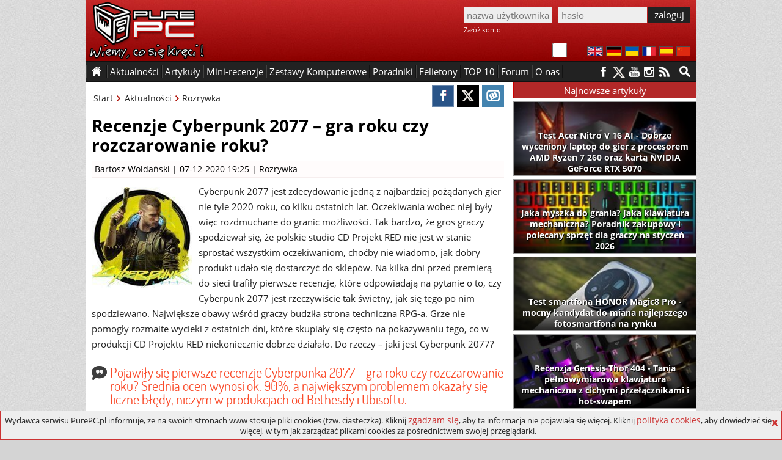

--- FILE ---
content_type: text/html; charset=utf-8
request_url: https://www.purepc.pl/recenzje-cyberpunk-2077-gra-roku-czy-rozczarowanie-roku
body_size: 12955
content:
<!DOCTYPE html>
<html dir="ltr" lang="pl-PL" itemscope itemtype="http://schema.org/Article">
<head>
<meta charset="utf-8">
<title>Recenzje Cyberpunk 2077 – gra roku czy rozczarowanie roku? | PurePC.pl</title>
<!-- Google tag (gtag.js) --><script async src="https://www.googletagmanager.com/gtag/js?id=G-W6S9PP47RV"></script>
<script>window.dataLayer = window.dataLayer || []; function gtag(){dataLayer.push(arguments);} gtag('js', new Date()); gtag('config', 'G-W6S9PP47RV');</script>
<script type="application/ld+json">
    {
      "@context": "https://schema.org",
      "@type": "Organization",
      "url": "https://www.purepc.pl",
      "logo": "https://www.purepc.pl/skin/purepc_logo.png"
    }
</script>
<meta name="description" content="W sieci pojawiły się pierwsze recenzje gry Cyberpunk 2077, która mogłaby zebrać jeszcze wyższe oceny, gdyby nie wyszła w tym roku. Błędy okazały się największą zmorą...">
<link rel="icon" type="image/png" href="/favicon.png" sizes="128x128">
<link rel="apple-touch-icon" sizes="128x128" href="/favicon.png">
<meta name="keywords" content="cd projekt red,cyberpunk,Cyberpunk 2077,data premiery,gra,oceny,opinie,premiera,recenzje,rpg,screeny">
<meta name="news_keywords" content="cd projekt red,cyberpunk,Cyberpunk 2077,data premiery,gra,oceny,opinie,premiera,recenzje,rpg,screeny">
<meta property="article:tag" content="cd projekt red,cyberpunk,Cyberpunk 2077,data premiery,gra,oceny,opinie,premiera,recenzje,rpg,screeny" /><meta property="article:published_time" content="2020-12-07T19:25:01+01:00">
<meta property="fb:app_id" content="1799556276945654">
<meta property="og:locale" content="pl_PL">
<meta property="og:type" content="article">
<meta property="og:url" content="https://www.purepc.pl/recenzje-cyberpunk-2077-gra-roku-czy-rozczarowanie-roku">
<meta property="og:title" content="Recenzje Cyberpunk 2077 – gra roku czy rozczarowanie roku? | PurePC.pl">
<meta property="og:description" content="W sieci pojawiły się pierwsze recenzje gry Cyberpunk 2077, która mogłaby zebrać jeszcze wyższe oceny, gdyby nie wyszła w tym roku. Błędy okazały się największą zmorą...">
<meta property="og:site_name" content="PurePC.pl">
<meta property="og:image" content="/image/news/2020/12/07_recenzje_cyberpunk_2077_gra_roku_czy_rozczarowanie_roku_0.jpg">
<meta property="og:image:secure_url" content="/image/news/2020/12/07_recenzje_cyberpunk_2077_gra_roku_czy_rozczarowanie_roku_0.jpg">
<meta property="og:image:width" content="670">
<meta property="og:image:height" content="335">
<meta itemprop="url" content="https://www.purepc.pl/recenzje-cyberpunk-2077-gra-roku-czy-rozczarowanie-roku">
<meta itemprop="name" content="Recenzje Cyberpunk 2077 – gra roku czy rozczarowanie roku? | PurePC.pl">
<meta itemprop="author" itemtype="Person" content="Bartosz Woldański">
<meta itemprop="datePublished" content="2020-12-07T19:25:01+01:00">
<meta itemprop="dateModified" content="2020-12-07T19:25:01+01:00">
<meta itemprop="headline" content="Recenzje Cyberpunk 2077 – gra roku czy rozczarowanie roku? | PurePC.pl">
<meta itemprop="description" content="W sieci pojawiły się pierwsze recenzje gry Cyberpunk 2077, która mogłaby zebrać jeszcze wyższe oceny, gdyby nie wyszła w tym roku. Błędy okazały się największą zmorą...">
<meta itemprop="image" content="/image/news/2020/12/07_recenzje_cyberpunk_2077_gra_roku_czy_rozczarowanie_roku_0.jpg">
<link rel="image_src" href="/image/news/2020/12/07_recenzje_cyberpunk_2077_gra_roku_czy_rozczarowanie_roku_0.jpg">
<meta name="twitter:card" content="summary_large_image">
<meta name="twitter:site" content="@PurePC_">
<meta name="twitter:title" content="Recenzje Cyberpunk 2077 – gra roku czy rozczarowanie roku? | PurePC.pl">
<meta name="twitter:description" content="W sieci pojawiły się pierwsze recenzje gry Cyberpunk 2077, która mogłaby zebrać jeszcze wyższe oceny, gdyby nie wyszła w tym roku. Błędy okazały się największą zmorą...">
<meta name="twitter:creator" content="@PurePC_">
<meta name="twitter:image:src" content="/image/news/2020/12/07_recenzje_cyberpunk_2077_gra_roku_czy_rozczarowanie_roku_0.jpg">
<link rel="canonical" href="https://www.purepc.pl/recenzje-cyberpunk-2077-gra-roku-czy-rozczarowanie-roku">
<link rel="home" href="https://www.purepc.pl/" title="PurePC.pl">
<meta http-equiv="X-UA-Compatible" content="IE=edge">
<meta content="initial-scale=1.0" name="viewport">
<link rel="stylesheet" href="/skin/a.css?1a" type="text/css" media="all">
<link rel="alternate" type="application/rss+xml" title="PurePC: Najnowsze artykuły i aktualności" href="/rss_all.xml">
<link rel="alternate" type="application/rss+xml" title="PurePC: Najnowsze artykuły" href="/rss_arts.xml">
<link rel="alternate" type="application/rss+xml" title="PurePC: Najnowsze aktualności" href="/rss_news.xml">
<meta name="google-translate-customization" content="e42546c2edf81a46-14a2f94aec65d1de-gfff02131c2953569-d">
<script id="ppcjs" src="/skin/js_n.js?1a"></script>
<script>
$(window).load(function(){
	var lhash = location.hash;
	$(".comment .content > blockquote").each(function(){
		$(this).addClass('quote_long');
		$(this).append('<div class="quote_seemore">pokaż cytowany tekst</div>');
	});
	$(".comment .content").each(function(){
		if(!$(this).hasClass('commrate_low')){ 
	  		if($(this).height()>300){
				$(this).addClass('comm_longx');
			}
		}
	});
	$(".comm_longx").each(function(){
		$(this).removeClass('comm_longx');
		$(this).addClass('comm_long');
		$(this).append('<div class="comm_seemore">pokaż więcej</div>');
	});
	$('.quote_seemore').on('click',function(){
		$(this).parent().removeClass('quote_long');
		$(this).remove();
	});
	$('.comm_seemore').on('click',function(){
		$(this).parent().removeClass('comm_long');
		$(this).remove();
	});
	function load_comms(){
		$.get("/tools.php", { comm_load:31317 } ).done(function(data){
			$('.comments_wrap').html(data);
			$(".comment .content > blockquote").each(function() {
				$(this).addClass('quote_long');
				$(this).append('<div class="quote_seemore">pokaż cytowany tekst</div>');
			});
			$(".comment .content").each(function(){
				if(!$(this).hasClass('commrate_low')){ 
			  		if($(this).height()>300){
						$(this).addClass('comm_longx');
					}
				}
			});
			$(".comm_longx").each(function(){
				$(this).removeClass('comm_longx');
				$(this).addClass('comm_long');
				$(this).append('<div class="comm_seemore">pokaż więcej</div>');
			});
			$('.quote_seemore').on('click',function(){
				$(this).parent().removeClass('quote_long');
				$(this).remove();
			});
			$('.comm_seemore').on('click',function(){
				$(this).parent().removeClass('comm_long');
				$(this).remove();
			});
			if(window.location.hash){
				hash = location.href.split('#')[1];
				if(hash=='new') { $('html, body').animate({scrollTop: $(".new").first().offset().top-80}, 500);}
				else {$('html, body').animate({scrollTop: $("#"+hash).offset().top-80}, 500); }
			}
			else 
			$('html, body').animate({scrollTop: $("#comments").first().offset().top-60}, 500);
		});
	}
	if(lhash!='' && !$('#edit-comment-wrapper').length){load_comms();}
	$('.load_comments').click(function(){
		load_comms();
	});

if($('.wykres_wynik .lbl').length)
{
	$('.wykres_wynik').on('click',function(){
		if($(this).hasClass('wactive')) {
			$(".whover .wykres_wynik .lbl").each(function(index){
				$(this).text($(this).parent().attr('title'));
	    	});
			$(".whover .lblo").each(function(index){
				$(this).text($(this).prev().attr('title'));
	    	});
			$('.whover').removeClass('whover');
			$(this).removeClass('wactive');
		}
		else
		{
			$('.wactive').removeClass('wactive');
			$(this).addClass('wactive');
			$(".whover .wykres_wynik .lbl").each(function(index){
				$(this).text($(this).parent().attr('title'));
	    	});
			$(".whover .lblo").each(function(index){
				$(this).text($(this).prev().attr('title'));
	    	});
			$('.whover').removeClass('whover');
			if($(this).parent().parent().hasClass('wwgroup')){
				$(this).parent().parent().parent().addClass('whover');
			}
			else
			{
				$(this).parent().parent().addClass('whover');
			}
			seta=$(this).attr('title');
			$(".whover .wykres_wynik .lbl").each(function(index){
				proc=parseFloat(($(this).parent().attr('title')/seta)*100).toFixed(2)
				while(proc.charAt(proc.length-1)=='0'){proc=proc.slice(0,-1);}
				if(proc.charAt(proc.length - 1)=='.')proc=proc.slice(0,-1);
				$(this).text(proc+'%');
		    });
			$(".whover .lblo").each(function(index){
				proc=parseFloat(($(this).prev().attr('title')/seta)*100).toFixed(2)
				while(proc.charAt(proc.length-1)=='0'){proc=proc.slice(0,-1);}
				if(proc.charAt(proc.length - 1)=='.')proc=proc.slice(0,-1);
				$(this).text(proc+'%');
		    });
		}
    });
}
if ($('.PageMenuList ul li').length)
{
	$('.PageMenuList ul').hide();$('.PageMenuList').click(function(){$(this).children('ul').toggle();});
}
});
</script>
<script>var _gaq = _gaq || []; _gaq.push(['_setAccount', 'UA-7851040-9']); _gaq.push(['_setDomainName', 'purepc.pl']); _gaq.push(['_trackPageview']);
(function() { var ga = document.createElement('script'); ga.type = 'text/javascript'; ga.async = true; 
ga.src = 'https://ssl.google-analytics.com/ga.js'; var s = document.getElementsByTagName('script')[0]; s.parentNode.insertBefore(ga, s);
})();</script>
<script>
$(document).ready(function(){
	$('#reportbug').on('click',function(){ $('#bugsbox').show(); });
	$('#bugsclose').on('click',function(){ $(this).parent().parent().hide(); });
	$('#reportsend').on('click',function(){
		$.post(window.location.href, { reportbug: 'yes', bugtype: 1, bugtext: $('#bugtext').val(), bugmail: $('#bugmail').val(), bugsec: $('#bugsec').val() } ).done(function( data ) { alert('Zgłoszenie zostało wysłane. Dziękujemy.'); $('#bugsbox').hide(); }); return false;
	});
});
</script></head><body class="b_node">
<div class="dmbtnbox"><input class="dmbtn" type="checkbox" id="dmbtn" ><label for="dmbtn"></label></div>
<div id="bugsbox"><div id="form"><div style="text-align:center;margin:10px 0">Zgłoś błąd</div><div id="bugsclose">X</div><form enctype="multipart/form-data">
<div id="red">Zanim wyślesz zgłoszenie, upewnij się że przyczyną problemów nie jest dodatek blokujący reklamy.<br>Błędy w spisie treści artykułu zgłaszaj jako "błąd w TREŚCI".</div>
<div><div>Typ zgłoszenia</div><div><select id="bugtype" name="bugtype" required><option value="">wybierz typ zgłoszenia</option><option value="1">błąd w TREŚCI artykułu lub newsa</option><option value="2">błąd w działaniu, wyświetlaniu strony portalu</option></select></div></div>
<div><div>Treść zgłoszenia</div><div><textarea maxlength="999" id="bugtext" name="bugtext" required></textarea></div></div>
<div><div>Twój email (opcjonalnie)</div><div><input type="text" id="bugmail" name="bugmail" value=""></div></div>
<div><div>Nie wypełniaj tego pola</div><div><input type="text" id="bugsec" name="bugsec" value=" "></div></div>
<div><div><input id="reportsend" type="submit" value="Wyślij zgłoszenie błędu"></div></div></form></div></div><div id="fb-root"></div>
<script>(function(d, s, id) {
  var js, fjs = d.getElementsByTagName(s)[0];
  if (d.getElementById(id)) return;
  js = d.createElement(s); js.id = id;
  js.src = "//connect.facebook.net/pl_PL/sdk.js#xfbml=1&version=v2.3";
  fjs.parentNode.insertBefore(js, fjs);
}(document, 'script', 'facebook-jssdk'));</script>
<style>body{background:#d4d4d4 url("/skin/ppc_bg.jpg")}</style><noscript><style>a{display:none !important}</style><div style="width:980px;margin:0 auto;background:yellow;color:#000;padding:10px;text-align:center">Wygląda na to, że masz wyłączony Javascript.<br>Włącz go, bo bez niego portal nie działa prawidłowo - niektóre elementy strony mogą nie działać lub nie być poprawnie wyświetlane.</div></noscript>
<div class="header" id="top"><a id="logo" href="https://www.purepc.pl" title="PurePC.pl - polecane zestawy komputerowe, testy sprzętu, recenzje gier, relacje z wydarzeń i wiele więcej."><img src="/skin/purepc_logo.png" alt="PurePC.pl - polecane zestawy komputerowe, testy sprzętu, recenzje gier, relacje z wydarzeń i wiele więcej."></a>
<div class="loginbox">
<form action="/user?destination=/recenzje-cyberpunk-2077-gra-roku-czy-rozczarowanie-roku" method="post"  accept-charset="UTF-8">
<input type="hidden" name="form_build_id" value=""><input type="hidden" name="form_id" value="user_login" /><input type="text" name="name" class="input login" value="" placeholder="nazwa użytkownika" required><input class="input password" type="password" name="pass" placeholder="hasło" value="" required><input class="button" type="submit" name="op" value="zaloguj"><div class="cr"></div><a rel="nofollow" href="https://www.purepc.pl/user/register" class="register">Załóż konto</a></form>
</div><div class="cr"></div><div class="langbox"><a id="f1" rel="nofollow" title="English" href="https://translate.google.com/translate?sl=pl&tl=en&u=https://www.purepc.pl/recenzje-cyberpunk-2077-gra-roku-czy-rozczarowanie-roku"><img src="/skin/t_en.png" alt="English"></a><a id="f2" rel="nofollow" title="Deutsch" href="https://translate.google.com/translate?sl=pl&tl=de&u=https://www.purepc.pl/recenzje-cyberpunk-2077-gra-roku-czy-rozczarowanie-roku"><img src="/skin/t_de.png" alt="Deutsch"></a><a id="f3" rel="nofollow" title="український" href="https://translate.google.com/translate?sl=pl&tl=uk&u=https://www.purepc.pl/recenzje-cyberpunk-2077-gra-roku-czy-rozczarowanie-roku"><img src="/skin/t_ua.png" alt="український"></a><a id="f4" rel="nofollow" title="Français" href="https://translate.google.com/translate?sl=pl&tl=fr&u=https://www.purepc.pl/recenzje-cyberpunk-2077-gra-roku-czy-rozczarowanie-roku"><img src="/skin/t_fr.png" alt="Français"></a><a id="f5" rel="nofollow" title="Español" href="https://translate.google.com/translate?sl=pl&tl=es&u=https://www.purepc.pl/recenzje-cyberpunk-2077-gra-roku-czy-rozczarowanie-roku"><img src="/skin/t_es.png" alt="Español"></a><a id="f6" rel="nofollow" title="中国" href="https://translate.google.com/translate?sl=pl&tl=zh-CN&u=https://www.purepc.pl/recenzje-cyberpunk-2077-gra-roku-czy-rozczarowanie-roku"><img src="/skin/t_zh.png" alt="中国"></a></div>
</div>
<span id="nav_sticky"></span><div class="navbox_placeholder"><div class="navbox"><nav class="menu fl"><ul><li class="s"><span>&nbsp;</span></li><li class="h"><a href="/">&nbsp;</a></li><li class="s"><span>&nbsp;</span></li><li><span>Aktualności</span><ul><li><a href="/newsy" title="Wszystkie aktualności"><b>Wszystkie aktualności</b></a></li><li><a href="/newsy/akcja-partnerska" title="Aktualności: Akcja partnerska">Akcja partnerska</a></li><li><a href="/newsy/audio-foto-video" title="Aktualności: Audio Foto Video">Audio Foto Video</a></li><li><a href="/newsy/chlodzenie" title="Aktualności: Chłodzenie">Chłodzenie</a></li><li><a href="/newsy/cyberbezpieczenstwo" title="Aktualności: Cyberbezpieczeństwo">Cyberbezpieczeństwo</a></li><li><a href="/newsy/gadzety" title="Aktualności: Gadżety">Gadżety</a></li><li><a href="/newsy/informacje-prasowe" title="Aktualności: Informacje Prasowe">Informacje Prasowe</a></li><li><a href="/newsy/internet" title="Aktualności: Internet">Internet</a></li><li><a href="/newsy/karty-graficzne" title="Aktualności: Karty graficzne">Karty graficzne</a></li><li><a href="/newsy/klawiatury-i-myszki" title="Aktualności: Klawiatury i myszki">Klawiatury i myszki</a></li><li><a href="/newsy/konsole" title="Aktualności: Konsole">Konsole</a></li><li><a href="/newsy/monitory" title="Aktualności: Monitory">Monitory</a></li><li><a href="/newsy/nauka-i-technika" title="Aktualności: Nauka i technika">Nauka i technika</a></li><li><a href="/newsy/notebooki" title="Aktualności: Notebooki">Notebooki</a></li><li><a href="/newsy/o-serwisie" title="Aktualności: O serwisie">O serwisie</a></li><li><a href="/newsy/obudowy" title="Aktualności: Obudowy">Obudowy</a></li><li><a href="/newsy/oprogramowanie" title="Aktualności: Oprogramowanie">Oprogramowanie</a></li><li><a href="/newsy/pamieci-masowe" title="Aktualności: Pamięci masowe">Pamięci masowe</a></li><li><a href="/newsy/pamieci-ram" title="Aktualności: Pamięci RAM">Pamięci RAM</a></li><li><a href="/newsy/podkrecanie" title="Aktualności: Podkręcanie">Podkręcanie</a></li><li><a href="/newsy/prawo-i-gospodarka" title="Aktualności: Prawo i gospodarka">Prawo i gospodarka</a></li><li><a href="/newsy/procesory" title="Aktualności: Procesory">Procesory</a></li><li><a href="/newsy/plyty-glowne" title="Aktualności: Płyty główne">Płyty główne</a></li><li><a href="/newsy/rozrywka" title="Aktualności: Rozrywka">Rozrywka</a></li><li><a href="/newsy/smart-home-i-agd" title="Aktualności: Smart Home">Smart Home</a></li><li><a href="/newsy/sprzet-sieciowy" title="Aktualności: Sprzęt sieciowy">Sprzęt sieciowy</a></li><li><a href="/newsy/urzadzenia-mobilne" title="Aktualności: Urządzenia mobilne">Urządzenia mobilne</a></li><li><a href="/newsy/zasilacze" title="Aktualności: Zasilacze">Zasilacze</a></li><li><a href="/newsy/zestawy-komputerowe" title="Aktualności: Zestawy komputerowe">Zestawy komputerowe</a></li></ul></li><li class="s"><span>&nbsp;</span></li><li><span>Artykuły</span><ul><li><a href="/artykuly" title="Wszystkie artykuły"><b>Wszystkie artykuły</b></a></li><li><a href="/artykuly/audio-foto-video" title="Artykuły: Audio Foto Video">Audio Foto Video</a></li><li><a href="/artykuly/chlodzenie" title="Artykuły: Chłodzenie">Chłodzenie</a></li><li><a href="/artykuly/gry" title="Artykuły: Gry">Gry</a></li><li><a href="/artykuly/karty-graficzne" title="Artykuły: Karty graficzne">Karty graficzne</a></li><li><a href="/artykuly/klawiatury-i-myszki" title="Artykuły: Klawiatury i myszki">Klawiatury i myszki</a></li><li><a href="/artykuly/konsole" title="Artykuły: Konsole">Konsole</a></li><li><a href="/artykuly/krzesla" title="Artykuły: Krzesła">Krzesła</a></li><li><a href="/artykuly/monitory" title="Artykuły: Monitory">Monitory</a></li><li><a href="/artykuly/notebooki" title="Artykuły: Notebooki">Notebooki</a></li><li><a href="/artykuly/obudowy" title="Artykuły: Obudowy">Obudowy</a></li><li><a href="/artykuly/oprogramowanie" title="Artykuły: Oprogramowanie">Oprogramowanie</a></li><li><a href="/artykuly/pamieci-masowe" title="Artykuły: Pamięci masowe">Pamięci masowe</a></li><li><a href="/artykuly/pamieci-ram" title="Artykuły: Pamięci RAM">Pamięci RAM</a></li><li><a href="/artykuly/procesory" title="Artykuły: Procesory">Procesory</a></li><li><a href="/artykuly/plyty-glowne" title="Artykuły: Płyty główne">Płyty główne</a></li><li><a href="/artykuly/retro" title="Artykuły: Retro">Retro</a></li><li><a href="/artykuly/smart-home-i-agd" title="Artykuły: Smart Home i AGD">Smart Home i AGD</a></li><li><a href="/artykuly/smartfony-i-tablety" title="Artykuły: smartfony i tablety">Smartfony i tablety</a></li><li><a href="/artykuly/sprzet-sieciowy" title="Artykuły: Sprzęt sieciowy">Sprzęt sieciowy</a></li><li><a href="/artykuly/technologia" title="Artykuły: Technologia">Technologia</a></li><li><a href="/artykuly/wydarzenia" title="Artykuły: Wydarzenia">Wydarzenia</a></li><li><a href="/artykuly/zasilacze" title="Artykuły: Zasilacze">Zasilacze</a></li><li><a href="/zestawy-komputerowe" title="Artykuły: Zestawy komputerowe">Zestawy komputerowe</a></li></ul></li><li class="s"><span>&nbsp;</span></li><li><span>Mini-recenzje</span><ul><li><a href="/minirecenzje" title="Wszystkie mini-recenzje"><b>Wszystkie mini-recenzje</b></a></li><li><a href="/minirecenzje/audio-foto-video" title="Mini-recenzje: Audio Foto Video">Audio Foto Video</a></li><li><a href="/minirecenzje/chlodzenie" title="Mini-recenzje: Chłodzenie">Chłodzenie</a></li><li><a href="/minirecenzje/gadzety" title="Mini-recenzje: Gadżety">Gadżety</a></li><li><a href="/minirecenzje/gry" title="Mini-recenzje: Gry">Gry</a></li><li><a href="/minirecenzje/karty-graficzne" title="Mini-recenzje: Karty graficzne">Karty graficzne</a></li><li><a href="/minirecenzje/klawiatury-i-myszki" title="Mini-recenzje: Klawiatury i myszki">Klawiatury i myszki</a></li><li><a href="/minirecenzje/kontrolery-gier" title="Mini-recenzje: Kontrolery gier">Kontrolery gier</a></li><li><a href="/minirecenzje/monitory" title="Mini-recenzje: Monitory">Monitory</a></li><li><a href="/minirecenzje/notebooki" title="Mini-recenzje: Notebooki">Notebooki</a></li><li><a href="/minirecenzje/obudowy" title="Mini-recenzje: Obudowy">Obudowy</a></li><li><a href="/minirecenzje/oprogramowanie" title="Mini-recenzje: Oprogramowanie">Oprogramowanie</a></li><li><a href="/minirecenzje/pamieci-masowe" title="Mini-recenzje: Pamięci masowe">Pamięci masowe</a></li><li><a href="/minirecenzje/pamieci-ram" title="Mini-recenzje: Pamięci RAM">Pamięci RAM</a></li><li><a href="/minirecenzje/procesory" title="Mini-recenzje: Procesory">Procesory</a></li><li><a href="/minirecenzje/plyty-glowne" title="Mini-recenzje: Płyty główne">Płyty główne</a></li><li><a href="/minirecenzje/smartfony-i-telefony" title="Mini-recenzje: Smartfony i telefony">Smartfony i telefony</a></li><li><a href="/minirecenzje/smartwatche-i-smartbandy" title="Mini-recenzje: Smartwatche i smartbandy">Smartwatche i smartbandy</a></li><li><a href="/minirecenzje/sprzet-sieciowy" title="Mini-recenzje: Sprzęt sieciowy">Sprzęt sieciowy</a></li><li><a href="/minirecenzje/tablety-i-czytniki" title="Mini-recenzje: Tablety i czytniki">Tablety i czytniki</a></li><li><a href="/minirecenzje/telewizory-i-przystawki" title="Mini-recenzje: Telewizory i przystawki">Telewizory i przystawki</a></li><li><a href="/minirecenzje/zasilacze" title="Mini-recenzje: Zasilacze">Zasilacze</a></li><li><a href="/minirecenzje/zestawy-komputerowe" title="Mini-recenzje: Zestawy komputerowe">Zestawy komputerowe</a></li></ul></li><li class="s"><span>&nbsp;</span></li><li><a href="/artykuly/zestawy-komputerowe" title="Polecane zestawy komputerowe">Zestawy Komputerowe</a></li><li class="s"><span>&nbsp;</span></li><li><a href="/artykuly/poradniki" title="Poradniki">Poradniki</a></li><li class="s"><span>&nbsp;</span></li><li><a href="/felietony" title="Felietony">Felietony</a></li><li class="s"><span>&nbsp;</span></li><li><a href="/inne/top-10" title="TOP 10">TOP 10</a></li><li class="s"><span>&nbsp;</span></li><li><a href="http://forum.purepc.pl" title="Forum">Forum</a></li><li class="s"><span>&nbsp;</span></li><li><span>O nas</span><ul><li><a href="/kontakt" title="Kontakt z PurePC">Kontakt z nami</a></li><li><a href="/redakcja" title="Redakcja PurePC">Redakcja PurePC</a></li><li><a href="/rekrutacja-dolacz-do-purepc-praca" title="Dołącz do nas">Dołacz do nas</a></li><li><a href="/regulamin" title="Regulamin portalu PurePC.pl">Regulamin</a></li><li><a href="/reklama" title="Reklama na PurePC">Reklama u nas</a></li><li><a href="/polityka-plikow-cookies" title="Polityka plików cookies">Polityka cookies</a></li><li><a href="/polityka-prywatnosci" title="Polityka prywatności">Polityka prywatności</a></li><li><a href="/test-predkosci-lacza-purepc-pl" title="Test prędkości łącza">Test prędkości łącza</a></li>
</ul></li><li class="s"><span>&nbsp;</span></li><li class="cr"></li></ul></nav>
<a class="mtotop" href="#top" title="Przewiń stronę do góry"></a>
<div class="searchbox fr"><a href="/wyszukiwarka" aria-label="Wyszukiwarka"></a><div class="cr"></div></div>
<div class="social fr"><a rel="nofollow" class="s_facebook" href="https://facebook.com/PurePC" title="PurePC na Facebooku"></a><a rel="nofollow" class="s_twitter" href="https://twitter.com/PurePC_" title="PurePC na Twitterze"></a><a rel="nofollow" class="s_youtube" href="https://www.youtube.com/user/PurePC" title="PurePC na YouTube"></a><a rel="nofollow" class="s_instagram" href="http://instagram.com/purepc.pl/" title="PurePC na Instagram"></a><a class="s_rss" href="https://www.purepc.pl/rss_all.xml" title="Kanał RSS"></a></div>
</div></div><div class="container">



<div class="main"><div class="artbox" itemprop="mainEntityOfPage">
<!--cs-->	<div class="node-top"><div class="article-options right">
			<a href="https://www.facebook.com/sharer/sharer.php?u=https://www.purepc.pl/recenzje-cyberpunk-2077-gra-roku-czy-rozczarowanie-roku" title="Udostępnij na FB" class="soc_fb" onclick="javascript:void window.open('https://www.facebook.com/sharer/sharer.php?u=https://www.purepc.pl/recenzje-cyberpunk-2077-gra-roku-czy-rozczarowanie-roku','1450366554478','width=700,height=500,toolbar=0,menubar=0,location=0,status=1,scrollbars=1,resizable=1,left=0,top=0');return false;"></a><a href="https://twitter.com/share?&amp;url=https://www.purepc.pl/recenzje-cyberpunk-2077-gra-roku-czy-rozczarowanie-roku" class="soc_tw" title="Udostępnij na Twitter" onclick="javascript:void window.open('https://twitter.com/share?&amp;url=https://www.purepc.pl/recenzje-cyberpunk-2077-gra-roku-czy-rozczarowanie-roku','1450366554478','width=700,height=500,toolbar=0,menubar=0,location=0,status=1,scrollbars=1,resizable=1,left=0,top=0');return false;"></a><a href="https://www.wykop.pl/dodaj/link/?url=https://www.purepc.pl/recenzje-cyberpunk-2077-gra-roku-czy-rozczarowanie-roku&title=Recenzje Cyberpunk 2077 – gra roku czy rozczarowanie roku?&desc=opis" class="soc_wk" title="Udostępnij na Wykop" onclick="javascript:void window.open('https://www.wykop.pl/dodaj/link/?url=https://www.purepc.pl/recenzje-cyberpunk-2077-gra-roku-czy-rozczarowanie-roku&title=Recenzje Cyberpunk 2077 – gra roku czy rozczarowanie roku?&desc=opis','1450366554478','width=700,height=500,toolbar=0,menubar=0,location=0,status=1,scrollbars=1,resizable=1,left=0,top=0');return false;"></a>
		</div><div class="breadcrumbs">			<a class="bc_item" href="/">Start</a>			<a class="bc_item" href="/newsy">Aktualności</a>			<a class="bc_target" href="/rozrywka">Rozrywka</a>			<div class="cr"></div></div><div class="cr"></div><hr>
		</div>
			<div id="node-31317" class="node page0">
		<h1 title="Recenzje Cyberpunk 2077 – gra roku czy rozczarowanie roku?">Recenzje Cyberpunk 2077 – gra roku czy rozczarowanie roku?</h1><div class="ni_meta"><a href="/user/40215" title="Wyświetla profil użytkownika.">Bartosz Woldański</a> | 07-12-2020 19:25 | <ul><li class="taxonomy_term_9 first"><a href="/rozrywka" rel="tag" title="">Rozrywka</a></li></ul></div><div class="content clear-block">
		<!--paging_filter--><p><img class="teaserfoto" src="/files/Image/m165/31317.jpg" alt="Recenzje Cyberpunk 2077 – gra roku czy rozczarowanie roku?">Cyberpunk 2077 jest zdecydowanie jedną z najbardziej pożądanych gier nie tyle 2020 roku, co kilku ostatnich lat. Oczekiwania wobec niej były więc rozdmuchane do granic możliwości. Tak bardzo, że gros graczy spodziewał się, że polskie studio CD Projekt RED nie jest w stanie sprostać wszystkim oczekiwaniom, choćby nie wiadomo, jak dobry produkt udało się dostarczyć do sklepów. Na kilka dni przed premierą do sieci trafiły pierwsze recenzje, które odpowiadają na pytanie o to, czy Cyberpunk 2077 jest rzeczywiście tak świetny, jak się tego po nim spodziewano. Największe obawy wśród graczy budziła strona techniczna RPG-a. Grze nie pomogły rozmaite wycieki z ostatnich dni, które skupiały się często na pokazywaniu tego, co w produkcji CD Projektu RED niekoniecznie dobrze działało. Do rzeczy – jaki jest Cyberpunk 2077?</p>

<h3 class="cyt">Pojawiły się pierwsze recenzje Cyberpunka 2077 – gra roku czy rozczarowanie roku? Średnia ocen wynosi ok. 90%, a największym problemem okazały się liczne błędy, niczym w produkcjach od Bethesdy i Ubisoftu.</h3>

<p><a class="colorbox" href="/image/news/2020/12/07_recenzje_cyberpunk_2077_gra_roku_czy_rozczarowanie_roku_0_b.jpg"><img src="/image/news/2020/12/07_recenzje_cyberpunk_2077_gra_roku_czy_rozczarowanie_roku_0.jpg" alt="Recenzje Cyberpunk 2077 – gra roku czy rozczarowanie roku? [1]" /></a></p>

<p>Recenzje gry Cyberpunk 2077 nie pozostawiają wątpliwości. Jest to wyśmienity RPG z wieloma możliwościami rozwiązywania zadań, rozbudowanym systemem tworzenia i rozwijania postaci, nietuzinkową wizją futurystycznego miasta Night City, które można swobodnie eksplorować, niesamowitą ścieżką dźwiękową, bogatą, pełną zwrotów akcji fabułą i dobrze napisanymi dialogami i postaciami (z Judy Alvarez na czele). Jednak na tym obrazie nie zabrakło skaz – największym problemem gry studia CD Projekt RED wydają się błędy, którymi jest wręcz naszpikowana. Recenzenci ocenili ją bez premierowej aktualizacji (tzw. Day One Patch), która ma przynieść sporo poprawek. Produkcja, zgodnie z zapowiedziami producentów, oferuje krótszą fabułę od Wiedźmina 3. Sam główny wątek da się przejść nawet w 15-20 godzin, ale pełna zawartość w Cyberpunku 2077 starcza na więcej, chociaż recenzenci często kończyli przygodę po 30-35 godzinach rozgrywki, mimo wykonywania wielu zadań pobocznych (choć nie wszystkich). Gracze, którzy spodziewali się przygody na miarę Wiedźmina 3, mogą się rozczarować. Gra jednak zachęca do powrotu i przejścia jej na inne sposoby. </p>

<p><a class="colorbox" href="/image/news/2020/12/07_recenzje_cyberpunk_2077_gra_roku_czy_rozczarowanie_roku_1_b.jpg"><img src="/image/news/2020/12/07_recenzje_cyberpunk_2077_gra_roku_czy_rozczarowanie_roku_1.jpg" alt="Recenzje Cyberpunk 2077 – gra roku czy rozczarowanie roku? [2]" /></a><a class="colorbox" href="/image/news/2020/12/07_recenzje_cyberpunk_2077_gra_roku_czy_rozczarowanie_roku_2_b.jpg"><img src="/image/news/2020/12/07_recenzje_cyberpunk_2077_gra_roku_czy_rozczarowanie_roku_2.jpg" alt="Recenzje Cyberpunk 2077 – gra roku czy rozczarowanie roku? [3]" /></a></p>

<p>Oprócz bardzo dużej ilości (na szczęście zwykle niezbyt krytycznych) błędów, których część zapewne zostanie „załatana” w najbliższych tygodniach, niektórzy recenzenci zwrócili uwagę na problematyczną sztuczną inteligencję przeciwników, przez którą starcia nie są tak przyjemne, jak mogłyby być. System strzelania jest generalnie odbierany w miarę pozytywnie, zwłaszcza jak na RPG-a. Innym problemem jest to, że mapa wręcz przeładowana znacznikami wszelkiej maści, za którymi skrywają się mało znaczące aktywności. Na szczęście w Cyberpunku 2077 jest pełno wartościowych questów. Wybranym krytykom nie spodobały się m.in. niewykorzystany potencjał mechaniki tzw. braindance’u, niespójność w połączeniu w Night City różnych środowisk i kultur, „puste” wybory estetyczne, które nie mają istotnego znaczenia dla świata gry (ot, zbytnia powierzchowność), czy w niektórych przypadkach mizoginistyczne podejście do postaci kobiecych. To są jednak pojedyncze opinie.  </p>

<p><a class="colorbox" href="/image/news/2020/12/07_recenzje_cyberpunk_2077_gra_roku_czy_rozczarowanie_roku_3_b.jpg"><img src="/image/news/2020/12/07_recenzje_cyberpunk_2077_gra_roku_czy_rozczarowanie_roku_3.jpg" alt="Recenzje Cyberpunk 2077 – gra roku czy rozczarowanie roku? [4]" /></a><a class="colorbox" href="/image/news/2020/12/07_recenzje_cyberpunk_2077_gra_roku_czy_rozczarowanie_roku_4_b.jpg"><img src="/image/news/2020/12/07_recenzje_cyberpunk_2077_gra_roku_czy_rozczarowanie_roku_4.jpg" alt="Recenzje Cyberpunk 2077 – gra roku czy rozczarowanie roku? [5]" /></a></p>

<p>Cyberpunk 2077 to ambitna produkcja o ogromnej skali, ale nie bez wad, co widać po ocenach. Choć przeważają oceny rzędu 9/10 i 10/10, to niektórzy recenzenci ocenili ją „tylko” na 6/10 lub 7/10. Średnia w serwisach <a href="https://www.metacritic.com/game/pc/cyberpunk-2077/critic-reviews">Metacritic</a> (91%) i <a href="https://opencritic.com/game/8525/cyberpunk-2077/reviews">OpenCritic</a> (91%) jest jednak porównywalna do Wiedźmina 3.  Oficjalna premiera gry Cyberpunk 2077 została zaplanowana na 10 grudnia tego roku – grać będzie można od północy (konsole) lub godziny 1:00 czasu polskiego (PC). Liczba recenzji będzie stopniowo wzrastać w nadchodzących dniach, gdyż nie wszyscy redaktorzy zdążyli ją solidnie ograć, by móc wystawić ostateczną ocenę. </p>

<p>Cyberpunk 2077 w ocenach przykładowych zagranicznych serwisów:</p>
<ul>
<li>God is a Geek – 10/10</li>
<li>Windows Central – 10/10</li>
<li>VG247 – 10/10</li>
<li>GamesRadar+ – 10/10</li>
<li>GameStar – 91/100</li>
<li>IGN – 9/10</li>
<li>Game Informer – 9/10</li>
<li>PCGamesN – 9/10</li>
<li>RPG Site – 9/10</li>
<li>Eurogamer Italy – 9/10</li>
<li>Screen Rant – 8/10</li>
<li>Trusted Reviews – 8/10</li>
<li>PC Gamer – 78/100</li>
<li>GameSpot – 7/10</li>
<li>GamesBeat – 6/10</li>
</ul>

<p><a class="colorbox" href="/image/news/2020/12/07_recenzje_cyberpunk_2077_gra_roku_czy_rozczarowanie_roku_5_b.jpg"><img src="/image/news/2020/12/07_recenzje_cyberpunk_2077_gra_roku_czy_rozczarowanie_roku_5.jpg" alt="Recenzje Cyberpunk 2077 – gra roku czy rozczarowanie roku? [6]" /></a><a class="colorbox" href="/image/news/2020/12/07_recenzje_cyberpunk_2077_gra_roku_czy_rozczarowanie_roku_6_b.jpg"><img src="/image/news/2020/12/07_recenzje_cyberpunk_2077_gra_roku_czy_rozczarowanie_roku_6.jpg" alt="Recenzje Cyberpunk 2077 – gra roku czy rozczarowanie roku? [7]" /></a><a class="colorbox" href="/image/news/2020/12/07_recenzje_cyberpunk_2077_gra_roku_czy_rozczarowanie_roku_7_b.jpg"><img src="/image/news/2020/12/07_recenzje_cyberpunk_2077_gra_roku_czy_rozczarowanie_roku_7.jpg" alt="Recenzje Cyberpunk 2077 – gra roku czy rozczarowanie roku? [8]" /></a><a class="colorbox" href="/image/news/2020/12/07_recenzje_cyberpunk_2077_gra_roku_czy_rozczarowanie_roku_8_b.jpg"><img src="/image/news/2020/12/07_recenzje_cyberpunk_2077_gra_roku_czy_rozczarowanie_roku_8.jpg" alt="Recenzje Cyberpunk 2077 – gra roku czy rozczarowanie roku? [9]" /></a></p><div class="source">Źródło: Metacritic, OpenCritic</div><div class="clr"></div></div>
				<div class="googlenews">Bądź na bieżąco - obserwuj <a href="https://news.google.com/publications/CAAqIggKIhxDQklTRHdnTWFnc0tDWEIxY21Wd1l5NXdiQ2dBUAE?hl=pl&gl=PL&ceid=PL%3Apl">PurePC.pl na Google News</a></div>
		<div class="ni_meta tags">Tagi: <ul><li class="taxonomy_term_415"><a href="/tagi/cd-projekt-red" rel="tag" title="">cd projekt red</a>,</li> <li class="taxonomy_term_2710"><a href="/tagi/cyberpunk" rel="tag" title="">cyberpunk</a>,</li> <li class="taxonomy_term_15844"><a href="/tagi/cyberpunk-2077" rel="tag" title="">Cyberpunk 2077</a>,</li> <li class="taxonomy_term_3045"><a href="/tagi/data-premiery" rel="tag" title="">data premiery</a>,</li> <li class="taxonomy_term_821"><a href="/tagi/gra" rel="tag" title="">gra</a>,</li> <li class="taxonomy_term_2841"><a href="/tagi/oceny" rel="tag" title="">oceny</a>,</li> <li class="taxonomy_term_3603"><a href="/tagi/opinie" rel="tag" title="">opinie</a>,</li> <li class="taxonomy_term_77"><a href="/tagi/porownanie" rel="tag" title="">porównanie</a>,</li> <li class="taxonomy_term_971"><a href="/tagi/premiera" rel="tag" title="">premiera</a>,</li> <li class="taxonomy_term_3176"><a href="/tagi/recenzje" rel="tag" title="">recenzje</a>,</li> <li class="taxonomy_term_6179"><a href="/tagi/rpg" rel="tag" title="">rpg</a>,</li> <li class="taxonomy_term_2512 last"><a href="/tagi/screeny" rel="tag" title="">screeny</a></li></ul></div>				<div class="article-options left"><a href="https://www.facebook.com/sharer/sharer.php?u=https://www.purepc.pl/recenzje-cyberpunk-2077-gra-roku-czy-rozczarowanie-roku" title="Udostępnij na FB" class="soc_fb" onclick="javascript:void window.open('https://www.facebook.com/sharer/sharer.php?u=https://www.purepc.pl/recenzje-cyberpunk-2077-gra-roku-czy-rozczarowanie-roku','1450366554478','width=700,height=500,toolbar=0,menubar=0,location=0,status=1,scrollbars=1,resizable=1,left=0,top=0');return false;"></a><a href="https://twitter.com/share?&amp;url=https://www.purepc.pl/recenzje-cyberpunk-2077-gra-roku-czy-rozczarowanie-roku" title="Udostępnij na Twitter" class="soc_tw" onclick="javascript:void window.open('https://twitter.com/share?&amp;url=https://www.purepc.pl/recenzje-cyberpunk-2077-gra-roku-czy-rozczarowanie-roku','1450366554478','width=700,height=500,toolbar=0,menubar=0,location=0,status=1,scrollbars=1,resizable=1,left=0,top=0');return false;"></a><a href="https://www.wykop.pl/dodaj/link/?url=https://www.purepc.pl/recenzje-cyberpunk-2077-gra-roku-czy-rozczarowanie-roku&title=Recenzje Cyberpunk 2077 – gra roku czy rozczarowanie roku?&desc=opis" class="soc_wk" title="Udostępnij na Wykop" onclick="javascript:void window.open('https://www.wykop.pl/dodaj/link/?url=https://www.purepc.pl/recenzje-cyberpunk-2077-gra-roku-czy-rozczarowanie-roku&title=Recenzje Cyberpunk 2077 – gra roku czy rozczarowanie roku?&desc=opis','1450366554478','width=700,height=500,toolbar=0,menubar=0,location=0,status=1,scrollbars=1,resizable=1,left=0,top=0');return false;"></a>
			</div>
			<div id="reportbug">Zgłoś błąd</div>
			<div class="clr"></div>
			</div>
			<div class="similar_nodes"><h3 class="sn_header">Powiązane publikacje</h3>
	<div><a href="/hytale-gra-wirtualizacja-mody-windows-95-minecraft-doom-sandbox"><div class="sn_item"><span class="sn_foto"><img src="/files/Image/m165/49604.png" alt="Hytale otrzymuje mody z pełną wirtualizacją. W grze udało się uruchomić Minecrafta, Dooma, a także... system Windows 95" /></span><h4>Hytale otrzymuje mody z pełną wirtualizacją. W grze udało się uruchomić Minecrafta, Dooma, a także... system Windows 95</h4><span class="sn_comm">9</span></div></a><a href="/hbo-max-film-serial-nowosci-vod-16-31-styczen-2026-premiery-tesciowie-3-rycerz-siedmiu-krolestw"><div class="sn_item"><span class="sn_foto"><img src="/files/Image/m165/49594.png" alt="HBO Max – filmowe i serialowe nowości VOD na 16 - 31 stycznia 2026. Wśród premier Teściowie 3 i Rycerz Siedmiu Królestw" /></span><h4>HBO Max – filmowe i serialowe nowości VOD na 16 - 31 stycznia 2026. Wśród premier Teściowie 3 i Rycerz Siedmiu Królestw</h4><span class="sn_comm">4</span></div></a><a href="/fallout-legends-ogromna-modyfikacja"><div class="sn_item"><span class="sn_foto"><img src="/files/Image/m165/49590.png" alt="Fallout Legends - oto ogromna, powstająca przez 10 lat modyfikacja, która łączy w sobie elementy z różnych odsłon" /></span><h4>Fallout Legends - oto ogromna, powstająca przez 10 lat modyfikacja, która łączy w sobie elementy z różnych odsłon</h4><span class="sn_comm">12</span></div></a><a href="/netflix-film-serial-nowosci-vod-19-25-styczen-2026-premiery-falszerz-milosc-na-lodzie-uwolnic-berta"><div class="sn_item"><span class="sn_foto"><img src="/files/Image/m165/49585.png" alt="Netflix – filmowe i serialowe nowości VOD na 19 - 25 stycznia 2026. Wśród premier Fałszerz, Miłość na lodzie, Uwolnić Berta" /></span><h4>Netflix – filmowe i serialowe nowości VOD na 19 - 25 stycznia 2026. Wśród premier Fałszerz, Miłość na lodzie, Uwolnić Berta</h4><span class="sn_comm">0</span></div></a><a href="/warhammer-40000-dawn-of-war-iv-zsynchronizowane-animacje-walki"><div class="sn_item"><span class="sn_foto"><img src="/files/Image/m165/49578.png" alt="Warhammer 40,000: Dawn of War IV - twórcy planują wprowadzić przełomowe dla gatunku zsynchronizowane animacje walki" /></span><h4>Warhammer 40,000: Dawn of War IV - twórcy planują wprowadzić przełomowe dla gatunku zsynchronizowane animacje walki</h4><span class="sn_comm">11</span></div></a><div class="clr"></div></div>
	</div>
		<div class="comm_count">Liczba komentarzy: 178</div><h4 class="comm_header x">Komentarze:</h4><div class="comments_wrap"><div class="center"><a class="load_comments">Załaduj komentarze</a></div></div><!--c-->
</div></div>





<div class="sidebar">	<div class="sidebox" id="sbox_11"><div class="sb_head">Najnowsze artykuły</div><div class="sb_list">
		<a title="Test Acer Nitro V 16 AI - Dobrze wyceniony laptop do gier z procesorem AMD Ryzen 7 260 oraz kartą NVIDIA GeForce RTX 5070" href="/test-acer-nitro-v-16-ai-geforce-rtx-5070-recenzja-opinia"><div class="sbl_foto" style="background:url(/files/Image/ArtykulHeadlines/49405m.jpg) scroll top left no-repeat;background-size:cover"><h4>Test Acer Nitro V 16 AI - Dobrze wyceniony laptop do gier z procesorem AMD Ryzen 7 260 oraz kartą NVIDIA GeForce RTX 5070</h4></div></a><!--xxxx--><a title="Jaka myszka do grania? Jaka klawiatura mechaniczna? Poradnik zakupowy i polecany sprzęt dla graczy na styczeń 2026" href="/jaka-myszka-do-gier-jaka-klawiatura-poradnik-co-kupic-styczen-2026"><div class="sbl_foto" style="background:url(/files/Image/ArtykulHeadlines/49583m.jpg) scroll top left no-repeat;background-size:cover"><h4>Jaka myszka do grania? Jaka klawiatura mechaniczna? Poradnik zakupowy i polecany sprzęt dla graczy na styczeń 2026</h4></div></a><!--xxxx--><a title="Test smartfona HONOR Magic8 Pro - mocny kandydat do miana najlepszego fotosmartfona na rynku" href="/honor-magic8-pro-recenzja-opinia-test-cena-specyfikacja"><div class="sbl_foto" style="background:url(/files/Image/ArtykulHeadlines/49515m.jpg) scroll top left no-repeat;background-size:cover"><h4>Test smartfona HONOR Magic8 Pro - mocny kandydat do miana najlepszego fotosmartfona na rynku</h4></div></a><!--xxxx--><a title="Recenzja Genesis Thor 404 - Tania pełnowymiarowa klawiatura mechaniczna z cichymi przełącznikami i hot-swapem" href="/genesis-thor-404-recenzja-test-opinia-klawiatura-mechaniczna"><div class="sbl_foto" style="background:url(/files/Image/ArtykulHeadlines/49497m.jpg) scroll top left no-repeat;background-size:cover"><h4>Recenzja Genesis Thor 404 - Tania pełnowymiarowa klawiatura mechaniczna z cichymi przełącznikami i hot-swapem</h4></div></a><!--xxxx--><a title="Jaki telefon kupić? Polecane smartfony na styczeń i luty 2026. Urządzenia na każdą kieszeń, w każdej półce cenowej" href="/jaki-telefon-kupic-polecane-smartfony-na-styczen-luty-2026"><div class="sbl_foto" style="background:url(/files/Image/ArtykulHeadlines/49489m.jpg) scroll top left no-repeat;background-size:cover"><h4>Jaki telefon kupić? Polecane smartfony na styczeń i luty 2026. Urządzenia na każdą kieszeń, w każdej półce cenowej</h4></div></a><!--xxxx-->	</div></div>
				<div class="sidebox" id="sbox_12"><div class="sb_head">Najnowsze aktualności</div><div class="sb_list">
			<a title="AOC Q24B36X i AOC Q27B36X - nowe monitory QHD, które mają matryce IPS o wysokim odświeżaniu i wspierają tryb HDR" href="/monitory-aoc-q24b36x-q27b36x-qhd-ips-specyfikacja-cena"><div class="sbl_foto_s"><img src="/files/Image/m55/49608.png" alt="AOC Q24B36X i AOC Q27B36X - nowe monitory QHD, które mają matryce IPS o wysokim odświeżaniu i wspierają tryb HDR" /><h4>AOC Q24B36X i AOC Q27B36X - nowe monitory QHD, które mają matryce IPS o wysokim odświeżaniu i wspierają tryb HDR</h4><div class="clr"></div></div></a><a title="Smukły powerbank? I tak, i nie. Oto realme P4 Power 5G - smartfon, który przesuwa granicę pojemności baterii" href="/smarton-realme-p4-power-ogromna-bateria"><div class="sbl_foto_s"><img src="/files/Image/m55/49607.png" alt="Smukły powerbank? I tak, i nie. Oto realme P4 Power 5G - smartfon, który przesuwa granicę pojemności baterii" /><h4>Smukły powerbank? I tak, i nie. Oto realme P4 Power 5G - smartfon, który przesuwa granicę pojemności baterii</h4><div class="clr"></div></div></a><a title="Sony i TCL łączą siły: nadchodzą nowe Smart TV i inne sprzęty, które już niebawem kupimy od ich wspólnej firmy" href="/sony-tcl-joint-venture-smart-tv"><div class="sbl_foto_s"><img src="/files/Image/m55/49606.png" alt="Sony i TCL łączą siły: nadchodzą nowe Smart TV i inne sprzęty, które już niebawem kupimy od ich wspólnej firmy" /><h4>Sony i TCL łączą siły: nadchodzą nowe Smart TV i inne sprzęty, które już niebawem kupimy od ich wspólnej firmy</h4><div class="clr"></div></div></a><a title="NVIDIA N1 oraz N1X mają zostać zaprezentowane jeszcze w tym kwartale. Wkrótce potem pojawią się pierwsze urządzenia" href="/nvidia-n1-n1x-mediatek-blackwell-chip-dla-laptopow"><div class="sbl_foto_s"><img src="/files/Image/m55/49605.png" alt="NVIDIA N1 oraz N1X mają zostać zaprezentowane jeszcze w tym kwartale. Wkrótce potem pojawią się pierwsze urządzenia" /><h4>NVIDIA N1 oraz N1X mają zostać zaprezentowane jeszcze w tym kwartale. Wkrótce potem pojawią się pierwsze urządzenia</h4><div class="clr"></div></div></a><a title="Hytale otrzymuje mody z pełną wirtualizacją. W grze udało się uruchomić Minecrafta, Dooma, a także... system Windows 95" href="/hytale-gra-wirtualizacja-mody-windows-95-minecraft-doom-sandbox"><div class="sbl_foto_s"><img src="/files/Image/m55/49604.png" alt="Hytale otrzymuje mody z pełną wirtualizacją. W grze udało się uruchomić Minecrafta, Dooma, a także... system Windows 95" /><h4>Hytale otrzymuje mody z pełną wirtualizacją. W grze udało się uruchomić Minecrafta, Dooma, a także... system Windows 95</h4><div class="clr"></div></div></a>		</div></div>
		<div>
		</div>
			<div class="sidebox" id="sbox_14"><div class="sb_head">Najczęściej komentowane</div>
			<div class="sb_list most_comments"><div><div class="ccnt">369</div><a href="/amd-radeon-rdna-5-kiedy-zadebiutuja-nowe-karty-graficzne" title="Nowa generacja kart graficznych AMD Radeon nie trafi do graczy wcześniej niż w połowie 2027 roku"><h4>Nowa generacja kart graficznych AMD Radeon nie trafi do graczy wcześniej niż w połowie 2027 roku</h4></a><div class="clr"></div></div><div><div class="ccnt">332</div><a href="/polecane-zestawy-komputerowe-do-gier-styczen-2026" title="Jaki komputer do gier kupić? Polecane zestawy komputerowe na styczeń 2026. Komputery gamingowe w różnych cenach"><h4>Jaki komputer do gier kupić? Polecane zestawy komputerowe na styczeń 2026. Komputery gamingowe w różnych cenach</h4></a><div class="clr"></div></div><div><div class="ccnt">254</div><a href="/nvidia-dlss-4-5-upscaling-z-modelem-transformer-2-i-dynamic-multi-frame-generation" title="NVIDIA DLSS 4.5 oficjalnie zaprezentowany. Nowy model Transformer 2 oraz Multi Frame Generation w wersji x6"><h4>NVIDIA DLSS 4.5 oficjalnie zaprezentowany. Nowy model Transformer 2 oraz Multi Frame Generation w wersji x6</h4></a><div class="clr"></div></div><div><div class="ccnt">229</div><a href="/nvidia-ogranicza-gpu-rtx-5000-super-bez-premiery" title="NVIDIA znacząco ograniczyła dostawy kart graficznych. Układy GeForce RTX 5000 SUPER mogą nie doczekać się premiery"><h4>NVIDIA znacząco ograniczyła dostawy kart graficznych. Układy GeForce RTX 5000 SUPER mogą nie doczekać się premiery</h4></a><div class="clr"></div></div><div><div class="ccnt">196</div><a href="/amd-radeon-rx-7000-fsr4-informacje-ces-2026" title="Szef oprogramowania AMD komentuje FSR4 dla Radeon RX 7000, sterowniki dla systemu Linux oraz FSR Radiance Caching"><h4>Szef oprogramowania AMD komentuje FSR4 dla Radeon RX 7000, sterowniki dla systemu Linux oraz FSR Radiance Caching</h4></a><div class="clr"></div></div></div>
		</div>
			
</div>
<div class="cr"></div>
<div class="footer"><div class="graybox"><div class="gb_info"><img src="/skin/purepc_logo.png" class="gb_logo" alt="PurePC.pl logo"><p>PurePC.pl to serwis informacyjny o nowinkach technologicznych, testach sprzętu, porównaniach, telefonach, najgorętszych grach oraz polecanych zestawach komputerowych.</p><p>Działamy nieprzerwanie od 2006 roku i wśród portali o tematyce IT jesteśmy jednym z liderów w branży, pozostając jednak w pełni medium niezależnym.</p></div><div class="gb_list foot_01"><h6>O portalu PurePC</h6><a href="/kontakt" title="Kontakt z PurePC">Kontakt z nami</a><a href="/redakcja" title="Redakcja PurePC">Redakcja PurePC</a><a href="/reklama" title="Reklama na PurePC">Reklama u nas</a><a href="/regulamin" title="Regulamin serwisu PurePC">Regulamin</a><a href="https://www.eha.digital/" class="eha" title="European Hardware Association"><img src="/skin/eha.jpg" alt="European Hardware Association"></a></div><div class="gb_list foot_02"><h6>Najważniejsze</h6><a href="/artykuly/zestawy-komputerowe" title="Polecane zestawy komputerowe">Zestawy komputerowe</a><a href="/artykuly" title="Testy i recenzje">Testy i recenzje</a><a href="/artykuly/smartfony-i-tablety" title="Urządzenia mobilne">Smartfony i tablety</a><a href="/artykuly/notebooki" title="Notebooki">Notebooki</a><a href="/newsy" title="Aktualności">Aktualności</a><a href="/artykuly/poradniki" title="Poradniki na PurePC">Poradniki</a><a href="http://forum.purepc.pl" title="Forum PurePC">Forum</a><a href="/test-predkosci-lacza-purepc-pl">Test prędkości łacza</a></div><div class="gb_list foot_03"><h6>Znajdź PurePC na</h6><a class="foot_fb" href="https://facebook.com/PurePC" title="PurePC na Facebooku" aria-label="PurePC na Facebooku">Facebook</a><a class="foot_tw" href="https://twitter.com/PurePC_" title="PurePC na Twitterze" aria-label="PurePC na Twitterze">Twitter</a><a class="foot_yt" href="http://www.youtube.com/user/PurePC" title="PurePC na YouTube" aria-label="PurePC na YouTube">Youtube</a><a class="foot_rs" href="https://www.purepc.pl/rss_all.xml" title="Najnowsze wpisy PurePC - kanał RSS" aria-label="Najnowsze wpisy PurePC - kanał RSS">RSS</a></div><div class="gb_list foot_04"><a class="totop" href="#top" title="Przewiń stronę do góry">Do góry</a><br><br></div><div class="cr"></div><a class="bug_martin" href="/misc/zglos_blad.php" title="Formularz zgłaszania błędu" rel="nofollow" aria-label="Formularz zgłaszania błędu"></a></div><div class="copy_wrap"><div class="copy_box">Copyright &copy; 2006-2026 PurePC.pl Wszystkie prawa zastrzeżone.</div></div></div>
</div>
<div class="cookiesinfo"><a class="ci_close" onclick="$('.cookiesinfo').hide();">x</a> Wydawca serwisu PurePC.pl informuje, że na swoich stronach www stosuje pliki cookies (tzw. ciasteczka). Kliknij <a onclick="$.get('/cookieasgree.php');$('.cookiesinfo').hide();">zgadzam się</a>, aby ta informacja nie pojawiała się więcej. Kliknij <a href="https://www.purepc.pl/polityka-plikow-cookies">polityka cookies</a>, aby dowiedzieć się więcej, w tym jak zarządzać plikami cookies za pośrednictwem swojej przeglądarki.</div><script>!function(f,b,e,v,n,t,s){if(f.fbq)return;n=f.fbq=function(){n.callMethod?n.callMethod.apply(n,arguments):n.queue.push(arguments)};if(!f._fbq)f._fbq=n;n.push=n;n.loaded=!0;n.version='2.0';n.queue=[];t=b.createElement(e);t.async=!0;t.src=v;s=b.getElementsByTagName(e)[0];s.parentNode.insertBefore(t,s)}(window,document,'script','https://connect.facebook.net/en_US/fbevents.js');fbq('init', '173202906590003');fbq('track', 'PageView');</script><noscript><img alt="fbimg" height="1" width="1" src="https://www.facebook.com/tr?id=173202906590003&ev=PageView&noscript=1"/></noscript><!-- DC --></body></html>